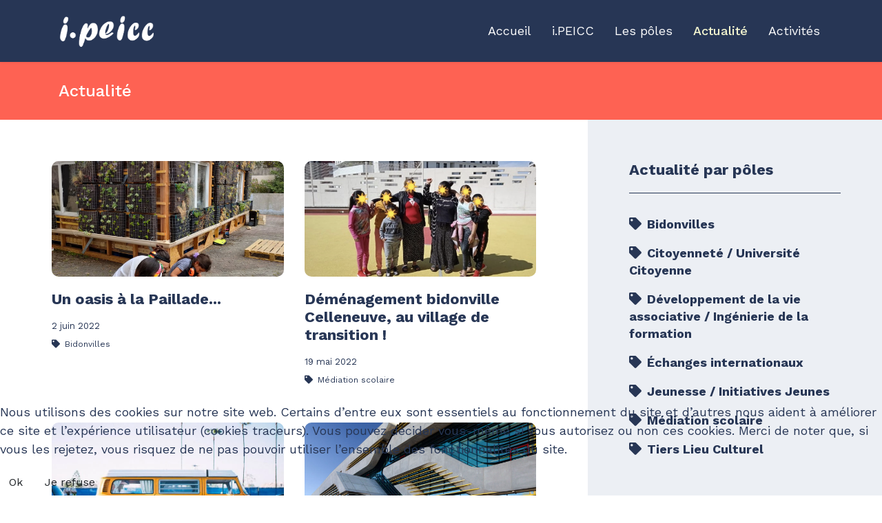

--- FILE ---
content_type: text/css
request_url: https://ipeicc.com/templates/shaper_helixultimate/css/IPEICC.css?ver=1.5
body_size: 4157
content:
.ACCUEIL .body-wrapper
{
margin-top:95vh;
}




.tag-category .table>tbody
{
display: flex;
-ms-flex-wrap: wrap;
flex-wrap: wrap;
}


.tag-category .table>tbody>tr {
border: 0;
-ms-flex: 0 0 100%;
flex: 0 0 100%;
max-width: 100%;
margin-top:30px;	
}
@media (min-width: 768px){
.tag-category .table>tbody>tr {
border: 0;
-ms-flex: 0 0 33%;
flex: 0 0 33%;
max-width: 33%;
margin-top:60px;	
}
}



.tag-category .table>tbody>tr,
.tag-category .table>tbody>tr:hover {
--bs-table-accent-bg: #FFF!important; /*pas d'erreur*/
}
.tag-category .table>tbody>tr .list-title,
.tag-category .table>tbody>tr .list-date{
width: 100%;
display: block;
	border:0!important;
}
.tag-category .table>tbody>tr .list-title{
font-size: 26px;
}
.tag-category .table>tbody>tr .list-date{
font-size: 0.813rem;
}



h5 {
margin-bottom: 1.5rem;
}

b, strong {
letter-spacing: .01rem;
}


#sp-left .sp-module, #sp-right .sp-module {
padding: 0;
}

img.logo-bottom{
max-height: 67px;
border-radius: 0px!important;
}
.camera_caption_title {
font-size: 1.8em;
}


.mod-speasyimagegallery {
padding: 60px 45px;
}

.speasyimagegallery-modal,
.speasyimagegallery-gallery-item > div:after{
border-radius: 10px!important;
}


.article-details h2 {
font-size: 2rem;
margin-top: 5rem;
margin-bottom: 2rem;
border-bottom: 3px solid #273655;
padding-bottom: 1rem;
}


.article-full-image.float-none span img, .article-intro-image.float-none span img {
display: none;
}


.article .article-intro-image.float-none,
.article-full-image.float-none {
width: 100%;
height: 400px;
display: block;
background-position: center;
background-repeat: no-repeat;
background-size: cover;
background-attachment: scroll!important;
border-radius: 10px!important;
}
.article .article-intro-image.float-none a,
.article-full-image.float-none a {
width: 100%;
height: 400px;
display: block;
}


.item .article-intro-image.float-none,
.related-article-list .article-intro-image.float-none,
.ACTUALITE .article .article-intro-image.float-none {
width: 100%;
height: 200px;
display: block;
background-position: center;
background-repeat: no-repeat;
background-size: cover;
background-attachment: scroll!important;
border-radius: 10px!important;
}
.item .article-intro-image.float-none a,
.related-article-list .article-intro-image.float-none a,
.ACTUALITE .article .article-intro-image.float-none a{
width: 100%;
height: 200px;
display: block;
}
.article-list .article .article-intro-image, .article-list .article .article-featured-video, .article-list .article .article-featured-audio, .article-list .article .article-feature-gallery {
margin: 0 0 20px 0;
	border: 0!important;
}


.article-full-image,
.article-intro-image, 
.article-featured-video, 
.article-featured-audio, 
.article-feature-gallery {
/*border: 1px solid #f5f5f5 !important;*/
}

#sp-header {
position: fixed;
z-index: 99!important;
	top:0;
}
#sp-titre {
margin-top: 90px;
}
@media (max-width:991px){
#sp-titre {
margin-top: 60px;
}
}

.camera_caption {
top: 65%!important;
height: 35%;
}
.cameraContent *{
color:#FFF!important;
}
.camera_caption > div {
/*background: #000;
background: rgba(0, 0, 0, 0.1);*/
padding: 60px 10px 20px 60px;
background: rgb(0,0,0);
background: linear-gradient(0deg, rgba(0,0,0,0.5) 0%, rgba(0,0,0,0) 100%);
}
.camera_caption_title{
margin-bottom:15px;
}
.camera_prev, .camera_next, .camera_commands {
border-radius: 20px!important;
margin: 0 20px;
transform: scale(1.2, 1.2);
/*background: #FFF;*/
}
.camera_commands {
transform: scale(1.2, 1.2) translateX(-20px);
}


.partenaires-logos p{
margin-bottom: 30px;
margin-top: 10px;

}
.partenaires-logos p img{
width: 12%;
float: left;
background: #FFF;
padding: 10px;
border-radius: 5px!important;
transform: scale(.95, .95);
}
.partenaires-logos p:after{
content: " ";
clear: both;
display: block;
}
ul.social-icons {
margin-left: -15px;
}
ul.social-icons > li {
margin: 5px 15px;
}






.sib-form {
padding: 0!important;
margin: 0!important;
}
#sib-container {
margin: 0!important;
padding: 0!important;
max-width: 100%!important;
}
.sib-form-block {
padding: 0!important;
}
.sib-form .entry__error {
font-size: 18px!important;
color: rgb(255, 230, 0)!important;
font-weight: 600!important;
background-color: rgba(0, 0, 0, 0)!important;
}
.sib-form .entry__field {
 background: transparent !important;
 border: 0 !important;
 margin: 0 !important;
}
.sib-form .entry__field:focus-within {
box-shadow: none !important;
}
#sib-form input,
#sib-form button {
height: 40px!important;
padding: 0 20px!important;
line-height: 20px!important;
border-radius: 10px!important;
border: 0!important;
}
#sib-form button {
background:#273655!important;
}
#sib-form button:hover {
background:#000!important;
}

#sib-form {
display: -ms-flexbox;
display: flex;
-ms-flex-wrap: wrap;
flex-wrap: wrap;
}
#sib-form > div{
width:75%;
margin-right: 15px;
}
#sib-form > div ~  div{
width: auto;
}
.sib-form-message-panel{
max-width: 75%!important;
width: 75%!important;
border-color: #fe6253!important;
}

#sp-reseaux {
background: #273655;
}



.sp-dropdown,
.sp-megamenu-parent a:after, 
.sp-megamenu-parent span:after {
display: none!important;
}
#sp-copy{
background: #273655;
padding: 30px;
color:#FFF;
}
#sp-footer .container-inner {
border-top: 0;
}
#sp-newsletter{
background: #fe6253;
padding: 30px;
}
#sp-bottom .sp-module .sp-module-title,
#sp-footer .sp-module .sp-module-title
{
margin: 0 0 30px;
padding-bottom: 20px;
font-size: 22px;
font-weight: 400;
border-bottom: 1px solid #f3f3f3;
}




#sp-sous-menu {
background: #05aba1;
padding-bottom: 60px;
}
.SOUS-MENU-POLES .sp-module-title {
padding: 0 15px 10px 15px;
}
.SOUS-MENU-POLES a:hover {
color: #000!important;
}
#sp-liste-actualite{
background: #e2fbd9;
padding-bottom: 30px;
}

.LISTE-ACTU {
display: -ms-flexbox;
display: flex;
-ms-flex-wrap: wrap;
flex-wrap: wrap;
}
.LISTE-ACTU li {
position: relative;
width: 100%;
min-height: 1px;
padding-right: 15px;
padding-left: 15px;
margin-bottom:30px;
}
@media (min-width: 768px){
.LISTE-ACTU li {
-ms-flex: 0 0 25%;
flex: 0 0 25%;
max-width: 25%;
}
}
.LISTE-ACTU .sp-module-title {
padding: 0 15px 10px 15px;
} 
.LISTE-ACTU .mod-articles-category-tags ul,
.LISTE-ACTU .mod-articles-category-tags ul li {
width: 100%!important;
-ms-flex: 0 0 100%;
flex: 0 0 100%;
max-width: 100%;
padding-right: 0;
padding-left: 0;
margin-bottom: 0;
}
.LISTE-ACTU .mod-articles-category-title{
display: block;
}
.LISTE-ACTU .mod-articles-category-title:hover{
color:#000!important;
}
.LISTE-ACTU .mod-articles-category-date{
font-size: 0.813rem;
display: block;
margin-top:10px;
}
.LISTE-ACTU-LIEN .LISTE-ACTU-LIEN{
text-align: center;
padding: 60px 0 30px 0;
border-top: 1px solid #FFF;
}



.LISTE-ACTU-PAR-POLE li {
position: relative;
width: 100%;
min-height: 1px;
padding-right: 15px;
padding-left: 15px;
margin-bottom:30px;
}
.LISTE-ACTU-PAR-POLE .sp-module-title {
padding-bottom: 30px;
border-bottom: 2px solid #273655;
margin: 60px 15px 60px 15px;
}
.LISTE-ACTU-PAR-POLE .mod-articles-category-title{
display: block;
	font-size: 26px;
}
.LISTE-ACTU-PAR-POLE .mod-articles-category-title:hover{
color:#000!important;
}
.LISTE-ACTU-PAR-POLE .mod-articles-category-date{
font-size: 0.813rem;
display: block;
margin-top:10px;
}
.LISTE-ACTU-PAR-POLE .mod-articles-category-tags{
display: none;
}




.ACTUALITE .input-group{
display:none !important;
}
.ACTUALITE .limit-box{
height: 70px;
width: 70px;
border-radius: 35px;
overflow: hidden!important;
margin-left:auto!important;
margin-top: 0!important;
border: 1px solid #273655;
}
.ACTUALITE select#limit{
border: 0!important;
height: 72px;
width: 72px;
margin: -1px;
background: #FFF;
font-weight: 600;
font-size: 18px;
}
.ACTUALITE .article-body .article-introtext,
.ACTUALITE .article-body .tag-body{
display:none !important;
}

ul.SOUS-MENU-IPEICC{
padding: 120px 30px 30px 100px!important;
}
@media (max-width:991px){
ul.SOUS-MENU-IPEICC{
padding: 60px 45px !important;
}
#sp-left{
background: #eceff4;
	}
}
ul.SOUS-MENU-IPEICC a:hover {
color: #000!important;
}




.sp-module.SOUS-MENU-ACTU{
padding: 60px 45px!important;
	margin-top: 0!important;
}
.SOUS-MENU-ACTU + .SOUS-MENU-ACTU{
padding-top: 10px!important;
}
.sp-module.SOUS-MENU-ACTU a {
line-height: 25px!important;
padding-bottom: 15px!important;
}
.sp-module.SOUS-MENU-ACTU a:hover {
color: #000!important;
}
.sp-module.SOUS-MENU-ACTU .sp-module-title {
border-bottom: 1px solid #273655!important;
}


.readmore a {
color: #273655;
font-weight: 600;
font-size: 1.25rem;
}
.readmore a:hover, 
.readmore a:active, 
.readmore a:focus {
color: #000!important;
}
#sp-footer .readmore a:hover, 
#sp-footer .readmore a:active, 
#sp-footer .readmore a:focus,
#sp-bottom .readmore a:hover, 
#sp-bottom .readmore a:active,
#sp-bottom .readmore a:focus 
{
color: #FFF!important;
}

.readmore a:before {
content: "\f054";
font-weight: 900;
font-family: "Font Awesome 5 Free";
font-size: 1.2rem;
margin-right: 5px;
}





h1 {
margin: 4rem 0 1.5rem 0;
}
@media (min-width: 768px){
h1 {
font-size: 3.25rem!important;
}
}
h3 {
margin: 4rem 0 2rem 0;
}
h4 {
margin: 4rem 0 2rem 0;
}

.article-social-share .social-share-icon ul li a:hover {
color: #000;
}
ul.social-icons > li a:hover{
color: #000!important;
}

.article-header h1, 
.article-header h2,
.article-list .article .article-introtext h2,
.blog-featured .item-title h2,
.blog-featured .item h2
 {
font-size: 1.375rem;
margin: .6rem 0!important;
font-weight: 600;
}
.article-header h1 a,
.article-header h2 a {
  color: #273655!important;
}
.article-header h1 a:hover, 
.article-header h2 a:hover, 
.article-header h1 a:active, 
.article-header h2 a:active, 
.article-header h1 a:focus, 
.article-header h2 a:focus {
  color: #000!important;
}




#offcanvas-toggler,
.close-offcanvas {
transform: scale(1.5);
    margin-right: 10px;
}




.blog-featured .article-intro-image {
margin: 1.2rem 0 1rem 0!important;
}

.blog-featured {
padding-right: 0!important;
padding-left: 0!important;
}
.blog-featured .item {
margin-bottom: 50px;
/* padding: 20px 35px !important; */
}
#sp-bottom {
font-weight: 600;
}


.pagination-wrapper{
/*margin-left: -60px;
margin-right: -60px;*/
margin-top: 60px;
padding: 60px;
	border-top: 1px solid #273655;
/*background: #f2ffed;*/
}
.d-flex.pagination-wrapper{
display:block!important;
}
ul.pagination {
  display: flex;
}
ul.pagination .page-item:first-child{
  margin-left: auto;
}
.page-link,
.page-link:hover {
border: 0;
border-radius: 20px!important;
height: 40px;
width: 40px;
line-height: 40px!important;
padding: 0;
text-align: center;
margin-right: 10px;
color: #FFF!important;
background: #273655;
border: 1px solid #273655!important;
}
.page-link:hover {
color: #FFF!important;
background: #000;
border: 1px solid #000!important;
}
.page-item.active .page-link,
.page-item.active .page-link:hover {
color: #273655!important;
background: #FFF;
border: 1px solid #273655!important;
}
[title~="Début"],
[title~="Précédent"],
[title~="Suivant"],
[title~="Fin"] {
display:none;
}
.pagination-counter{
display:none;
}

.articles-leading + .article-list,
.related-article-list-container {
margin-left: -60px;
margin-right: -60px;
margin-top: 60px;
padding: 60px;
background: #f2ffed;
}

.cat-children {
margin-left: -60px;
margin-right: -60px;
margin-top: 60px;
padding: 15px 60px 60px 60px;
background: #f2ffed;
}


.cat-children .first {
margin-top:30px;
}

.cat-children h3 {
font-size: 22px;
padding-bottom: 15px;
}

.cat-children h3.page-header {
padding-bottom: 0;
margin: 10px 0 0 45px !important;
}


.related-article-list-container .article-full-image {
margin-bottom: 15px!important;
}

.related-article-list-container .related-article-title {
display: none;
}

.article-details .article-ratings-social-share {
border: 0;
/*padding-bottom: 0;
margin-bottom: 0;*/
}
.article {
border: 0!important;
border-radius: 0!important;
padding: 0 !important;
margin-bottom:50px !important;
}
img {
border-radius: 10px!important;
}

div[itemprop="articleBody"] img {
margin-top:30px!important;
margin-bottom:30px!important;
}


#sp-main-body {
padding: 0;
background:#FFF;
}
#sp-main-body  .row {
margin-right: 0;
margin-left: 0;
}


#sp-header.header-sticky ~ section#sp-main-body {
padding-top: 0;
}



#sp-component{
padding: 30px;
}
@media (min-width:576px){
#sp-component{
padding: 60px;
}	
}


#sp-right{
/*padding-bottom: 30px;*/
}

#sp-left .sp-module, #sp-right .sp-module {
border: 0px;
}
#sp-left .sp-module ul > li, #sp-right .sp-module ul > li {
border: 0px;
}

.menu-parent {
margin-top: 30px;
font-weight: 600!important;
}
.menu-child li {
margin-left: 30px;
font-weight: 400!important;
}





#sp-top1{
padding-top: 30px;
padding-bottom: 30px;
}

ul.social-icons > li {
font-size: 30px;
}






#sp-component{
/*background: #ffffff;*/
}
#sp-right{
/*background: #05aba1;*/
/*	background: #f8fad2;*/
	background: #eceff4;
}
#sp-tops {
background: #9af979;
}










/**
 * @package Helix Ultimate Framework
 * @author JoomShaper https://www.joomshaper.com
 * @copyright Copyright (c) 2010 - 2018 JoomShaper
 * @license http://www.gnu.org/licenses/gpl-2.0.html GNU/GPLv2 or Later
 */
body, .sp-preloader {
  background-color: #fff;
  color: #273655!important;
}
.sp-preloader > div {
  background: #f8fad2;
}
.sp-preloader > div:after {
  background: #fff;
}
#sp-top-bar {
  background: #333;
  color: #aaa;
}
#sp-top-bar a {
  color: #aaa;
}
#sp-header {
background: #273655;
}
a {
  color: #273655;
font-weight: 600;
}
a:hover, a:focus, a:active {
  color: #000;
}


.article-info {
margin: 1rem 0 .3rem 0!important;
}
.tags {
margin-top: 0;
}
.tags > li {
  display: inline-block;
}
.tags > li a {
  background: transparent;
  color: #273655!important;
padding: 0;
border-radius: 0;
}
.article-details .tags {
margin-top: 60px;
border-top: 2px solid #273655;
}
.pager {
margin-top: 45px!important;
}

.LISTE-ACTU .tags > li a,
.blog .tags > li a {
font-weight: 400;
line-height: 14px;
font-size: 12px;
}

.tags > li a:hover {
  background: transparent;
  color: #000!important;
}

/*.tag-category form {
margin-top: 90px;
}*/
.category-desc{
padding: 0 15px;
}

.xxxxxxxxarticle-info .published:before {
content: "\f017";
font-weight: 900;
font-family: "Font Awesome 5 Free";
margin-right: 3px;
}
.tags > li a:before {
content: "\f02b";
font-weight: 900;
font-family: "Font Awesome 5 Free";
margin-right: 3px;
}
.article-details .tags > li a{
font-size: 1.4rem;
margin-top: 2rem;
}
.tagspopular a:before {
content: "\f02b";
font-weight: 900;
font-family: "Font Awesome 5 Free";
margin-right: 3px;
}
.tag-category h2:before {
content: "\f02b";
font-weight: 900;
font-family: "Font Awesome 5 Free";
margin-right: 3px;
}
.article-header h2:before {
content: " ";
margin-right: 0;
}



.article-social-share .social-share-icon ul li a {
  color: #273655;
}
.article-social-share .social-share-icon ul li a:hover, .article-social-share .social-share-icon ul li a:focus {
  background: #f8fad2;
}
.pager > li a {
  border: 1px solid #ededed;
  color: #273655;
}
.sp-reading-progress-bar {
}
.sp-megamenu-parent > li > a {
  color: #ffffff;
}
.sp-megamenu-parent > li:hover > a {
  color: #f8fad2;
}
.sp-megamenu-parent > li.active > a, .sp-megamenu-parent > li.active:hover > a {
  color: #f8fad2;
}
.sp-megamenu-parent .sp-dropdown .sp-dropdown-inner {
  background: #273655;
}
.sp-megamenu-parent .sp-dropdown li.sp-menu-item > a {
  color: #ffffff;
}
.sp-megamenu-parent .sp-dropdown li.sp-menu-item > a:hover {
  color: #f8fad2;
}
.sp-megamenu-parent .sp-dropdown li.sp-menu-item.active > a {
  color: #f8fad2;
}
.sp-megamenu-parent .sp-mega-group > li > a {
  color: #ffffff;
}
#offcanvas-toggler > .fa {
  color: #fff;
}
#offcanvas-toggler > .fa:hover, #offcanvas-toggler > .fa:focus, #offcanvas-toggler > .fa:active {
  color: #f8fad2;
}
.offcanvas-menu {
  background-color: #05aba1;
  color: #fff;
}
.offcanvas-menu .logo {
display:none;
}
.offcanvas-menu .offcanvas-inner {
margin-top: 60px;
}
.offcanvas-menu .offcanvas-inner .sp-module ul > li a, .offcanvas-menu .offcanvas-inner .sp-module ul > li span {
  color: #fff;
font-size: 1.25rem;
line-height: 3rem;
}
.offcanvas-menu .offcanvas-inner .sp-module ul > li a:hover, .offcanvas-menu .offcanvas-inner .sp-module ul > li span:hover, .offcanvas-menu .offcanvas-inner .sp-module ul > li a:focus, .offcanvas-menu .offcanvas-inner .sp-module ul > li span:focus {
  color: #f8fad2;
}
.offcanvas-menu .offcanvas-inner .sp-module ul > li.menu-parent > a > .menu-toggler, .offcanvas-menu .offcanvas-inner .sp-module ul > li.menu-parent > .menu-separator > .menu-toggler {
  color: rgba(37, 37, 37, 0.5);
display:none;
}
.offcanvas-menu .offcanvas-inner .sp-module ul > li ul li a {
  color: #fff;
}
.burger-icon > span {
background-color: #FFF!important;
}
.btn-primary, .sppb-btn-primary {
  border-color: #f8fad2;
  background-color: #f8fad2;
}
.btn-primary:hover, .sppb-btn-primary:hover {
  border-color: #f8fad2;
  background-color: #f8fad2;
}
ul.social-icons > li a:hover {
  color: #f8fad2;
}
.sp-page-title {
  background: #fe6253;
}
.layout-boxed .body-innerwrapper {
  background: #fff;
}
.sp-module ul > li > a {
  color: #273655;
}
.sp-module ul > li > a:hover {
  color: #f8fad2;
}
.sp-module .latestnews > div > a {
  color: #273655;
}
.sp-module .latestnews > div > a:hover {
  color: #f8fad2;
}
.sp-module .tagscloud .tag-name:hover {
  background: transparent;
}
.search .btn-toolbar button {
  background: #f8fad2;
}
#sp-bottom{
background: #273655;
background: linear-gradient(55deg,#273655 0%, #3d527d 80%);
background: -webkit-linear-gradient(55deg,#273655 0%, #3d527d 80%);
background: -moz-linear-gradient(55deg,#273655 0%, #3d527d 80%);
}
#sp-footer {
padding-top: 30px;
background: #25c4bb;
background: linear-gradient(49deg,#25c4bb 0%, #67e6df 50%);
background: -webkit-linear-gradient(49deg,#25c4bb 0%, #67e6df 50%);
background: -moz-linear-gradient(49deg,#25c4bb 0%, #67e6df 50%);
}
#sp-footer .sp-column  {
padding-bottom: 45px;
}
#sp-footer, #sp-bottom {
  color: #fff;
}
#sp-footer a, #sp-bottom a {
  color: #fff;
}
#sp-footer a:hover, #sp-bottom a:hover, #sp-footer a:active, #sp-bottom a:active, #sp-footer a:focus, #sp-bottom a:focus {
  color: #fff;
}
#sp-bottom .sp-module-content .latestnews > li > a > span {
  color: #fff;
}
.sp-comingsoon body {
  background-color: #f8fad2;
}
.pagination > li > a, .pagination > li > span {
  color: #273655;
}
.pagination > li > a:hover, .pagination > li > span:hover, .pagination > li > a:focus, .pagination > li > span:focus {
  color: #273655;
}
.pagination > .active > a, .pagination > .active > span {
  border-color: #f8fad2;
  background-color: #f8fad2;
}
.pagination > .active > a:hover, .pagination > .active > span:hover, .pagination > .active > a:focus, .pagination > .active > span:focus {
  border-color: #f8fad2;
  background-color: #f8fad2;
}
.error-code, .coming-soon-number {
  color: #f8fad2;
}